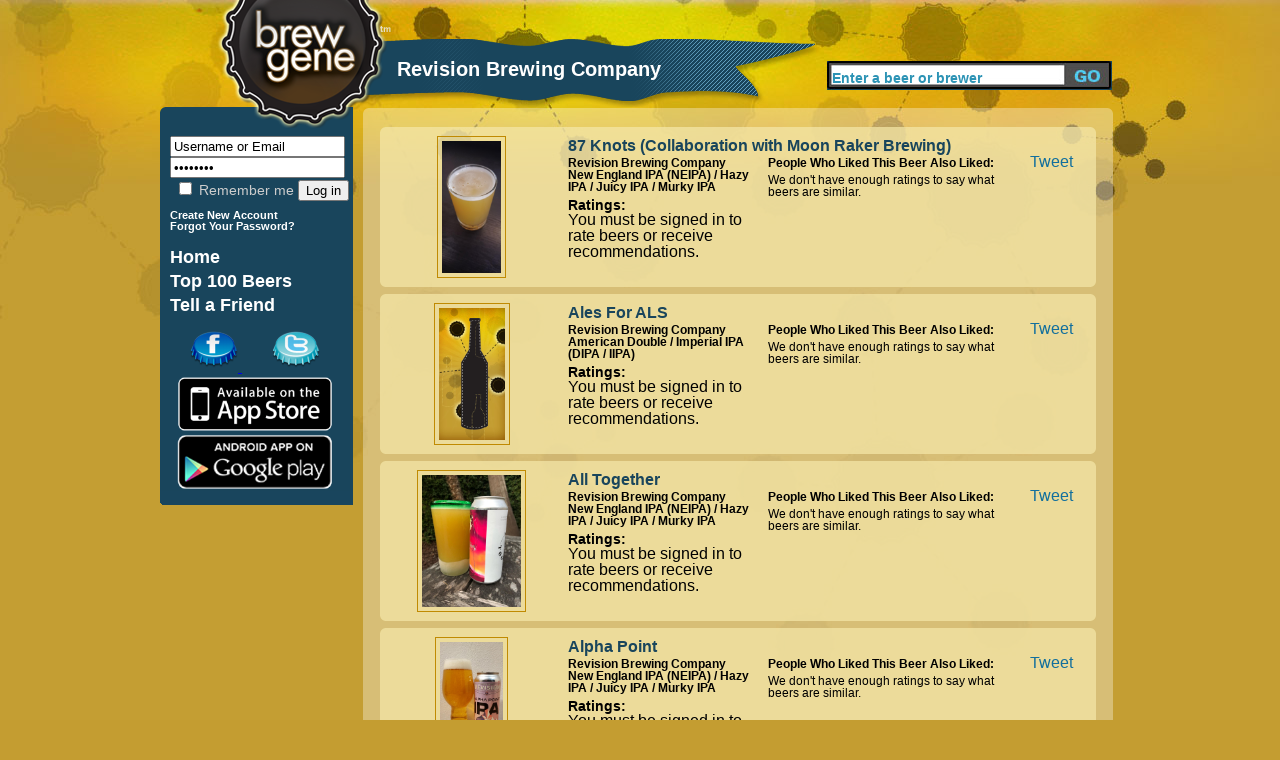

--- FILE ---
content_type: text/html; charset=utf-8
request_url: https://www.brewgene.com/brewer/revision-brewing-company
body_size: 4259
content:
<!DOCTYPE html PUBLIC "-//W3C//DTD XHTML 1.0 Transitional//EN" "http://www.w3.org/TR/xhtml1/DTD/xhtml1-transitional.dtd">
<html xmlns="http://www.w3.org/1999/xhtml"
xmlns:og="http://opengraphprotocol.org/schema/">
<head>
<meta http-equiv="Content-Type" content="text/html; charset=utf-8" />
<meta http-equiv="Content-Type" content="text/html; charset=iso-8859-1" />
    <title>Revision Brewing Company | BrewGene</title>
    <meta http-equiv="Content-Type" content="text/html; charset=utf-8" />
    <link type="text/css" rel="stylesheet" media="all" href="/sites/default/files/css/css_4e84ee4db57f20bb02b7c2fe856f238f.css" />
    <script type="text/javascript" src="/sites/default/files/js/js_06dd357e31d046b4653a50f985bbdb2a.js"></script>
<script type="text/javascript">
<!--//--><![CDATA[//><!--
jQuery.extend(Drupal.settings, { "basePath": "/", "fivestar": { "titleUser": "Your rating: ", "titleAverage": "Average: ", "feedbackSavingVote": "Saving your vote...", "feedbackVoteSaved": "Your vote has been saved.", "feedbackDeletingVote": "Deleting your vote...", "feedbackVoteDeleted": "Your vote has been deleted." }, "googleanalytics": { "trackOutgoing": 1, "trackMailto": 1, "trackDownload": 1, "trackDownloadExtensions": "7z|aac|arc|arj|asf|asx|avi|bin|csv|doc|exe|flv|gif|gz|gzip|hqx|jar|jpe?g|js|mp(2|3|4|e?g)|mov(ie)?|msi|msp|pdf|phps|png|ppt|qtm?|ra(m|r)?|sea|sit|tar|tgz|torrent|txt|wav|wma|wmv|wpd|xls|xml|z|zip" }, "thickbox": { "close": "Close", "next": "Next \x3e", "prev": "\x3c Prev", "esc_key": "or Esc Key", "next_close": "Next / Close on last", "image_count": "Image !current of !total" }, "popups": { "originalPath": "node/382864", "defaultTargetSelector": "div.left-corner \x3e div.clear-block:last", "modulePath": "sites/all/modules/popups", "autoCloseFinalMessage": 1 } });
//--><!]]>
</script>
    <script type="text/javascript" src="http://platform.twitter.com/widgets.js"></script>
<!--     <script type="text/javascript" src="/sites/all/themes/brew_gene/jquery-1.7.1.min.js"></script>  -->
    <script type="text/javascript">

	function clearText(thefield){
	if (thefield.defaultValue==thefield.value)
	thefield.value = ""
	}

</script>
    
  </head>
<body onLoad="initialize()" onunload="GUnload()"  class="sidebar-left">
<div id="content">
<div id="header">
   	<img src="/sites/all/themes/brew_gene/images/pixel.gif" alt="Brewgene" width="237" height="107" border="0" />
		<div class='page_title'><div class='vertical_align_wrapper'><div class='inner_vertical_align'><h1 id='page_title'>Revision Brewing Company</h1></div></div></div>    	<!--<h3><a href="#">Find Your Beer Twin</a> / <a href="#">Rate Some Beers</a></h3>//-->
    
     <div id="header_search">
          <form action="/content/beer-finder#firstbeer"  accept-charset="UTF-8" method="post" id="search-theme-form">
			<input type='hidden' name='_submit_check' value='1'/>
	<div><div id="search" class="container-inline">
  <div class="form-item" id="edit-search-theme-form-1-wrapper">
 <label for="edit-search-theme-form-1">Search this site: </label>
 <input type="text" maxlength="40" name="searchkeywords" id="edit-search-theme-form-1" size="15" value="Enter a beer or brewer" title="Enter the terms you wish to search for." class="form-text" onfocus="clearText(this);" />
</div>
<input type="submit" name="op" id="edit-submit-3" value="Search"  class="form-submit" />

</div>

</div></form>


</div><!-- end search form //-->


    </div>
   
<div id="page">
<div id="nav">
<div id="left">
<br/>
<div id="leftside">
<div id="block-block-7" class="clear-block block block-block">


 <div class="content"><h1>
<form action="/drupal/?q=user&amp;destination=node%2F382864" accept-charset="UTF-8" method="post" id="user-login-form">
	<input type="text" maxlength="60" name="name" id="edit-name" value="Username or Email" tabindex="1" class="form-text required login-form" onfocus="clearText(this);" />
	<input type="password" name="pass" id="edit-pass" value="Password" maxlength="128" tabindex="2" class="form-text required login-form" onfocus="clearText(this);" />
	<br/>
	<label class="option" for="edit-remember-me"><input type="checkbox" name="remember_me" id="edit-remember-me" value="1"   tabindex="3" class="form-checkbox" /> Remember me</label>
	<input type="hidden" name="form_id" id="edit-user-login" value="user_login"  />
	<input type="submit" name="op" id="edit-submit" value="Log in"  tabindex="4" class="form-submit" />
<br/>
</h1>
<h6>
<a href="/user/register" class="small">
	Create New Account
</a>
<br/>
<a href="/user/password" class="small">
	Forgot Your Password?
</a>
</form>
</h6></div></div>
<div id="block-block-9" class="clear-block block block-block">


 <div class="content"><h1>
<a href="/" class="nav">Home</a> <br />
<a href="/content/top-100-beers" class="nav">Top 100 Beers</a><br />
<a href="/invite" class="nav">Tell a Friend</a><br /></div></div>
<div id="block-block-11" class="clear-block block block-block">


 <div class="content"><a href='http://www.facebook.com/pages/BrewGene/168822863133250'>
	<img src='/sites/all/themes/brew_gene/images/facebook-cap.png' alt='Facebook' style='margin-left: 30px;' />
</a>
<a href='http://twitter.com/brewgene'>
	<img src='/sites/all/themes/brew_gene/images/twitter-cap.png' alt='Twitter' style='margin-left: 30px;' />
</a>
<br/>
<a href='http://itunes.apple.com/us/app/brewgene/id403047077?mt=8'>
	<img src='/sites/all/themes/brew_gene/images/App_Store_Badge.png' width='170px' alt='iPhone' style='margin-top: -5px; margin-bottom: -5px;' />
</a>
<br/>
<a href='https://market.android.com/details?id=com.brewgene'>
	<img src='/sites/all/themes/brew_gene/images/AndroidBadge.png' width='170px' alt='Android' style='margin-top: -5px; margin-bottom: -5px;' />
</a></div></div>

</div>
<!-- End of leftside-->
  

        </div>
<!-- End Left //-->
    <img src="/sites/all/themes/brew_gene/images/left-bottom-v2.png" alt="rounded bottom" width="193" height="14" align="left" />
    
    </div><!--end nav //-->
    
    <div id="center">
      <div class="words">
                  
		          
		<div id="h2title">
			<h1></h1>		</div>
		  <!-- End of h2title-->
				
						          

		
		      <img src="/sites/all/themes/brew_gene/images/content-top-v2.png" alt="content top" width="750" height="10" />
      <div class="listing">
      					  <div class="node">
          
 
	    <div class="content"><img src='/sites/all/themes/brew_gene/images/capsule-beer-bg-image-top.png' class='open_teaser' /><div class="beer_teaser_wrapper"><div class='beer_teaser_imageblock'><a href='/'><img src='/sites/default/files/beer_images/user65943_682545_1653551051.jpg' alt='87 Knots (Collaboration with Moon Raker Brewing)' height=132px class='borderme'  /></a></div><div><h2><a href="/" class="beer_teaser_beername">87 Knots (Collaboration with Moon Raker Brewing)</a></h2><div class="beer_teaser_middle"><h4><a href='/brewer/revision-brewing-company' class='beer_teaser_brewername'>Revision Brewing Company</a><br/><a href='/content/beer-finder?mypage=1&keywords=&styles=302789&locations=&alcohols=#firstbeer' class='beer_teaser_stylename'>New England IPA (NEIPA) / Hazy IPA / Juicy IPA / Murky IPA</a></h4><div class='beer_field_header'>Ratings:</div> You must be signed in to rate beers or receive recommendations.</div><div class="beer_teaser_right"><h4>People Who Liked This Beer Also Liked:</h4><span class='insufficient_data'>We don't have enough ratings to say what beers are similar.</span></div></div><div class='columnSocial'><div class='teaser_tweetbutton_tall'><a href='http://twitter.com/share' class='twitter-share-button' data-count='vertical' data-via='BrewGene' data-text="87 Knots (Collaboration with Moon Raker Brewing) by Revision Brewing Company #Beer" data-url='http://www.brewgene.com/beer/' data-lang='en'>Tweet</a></div></div></div><img src='/sites/all/themes/brew_gene/images/capsule-beer-bg-image-bottom.png' class='close_teaser' /><img src='/sites/all/themes/brew_gene/images/capsule-beer-bg-image-top.png' class='open_teaser' /><div class="beer_teaser_wrapper"><div class='beer_teaser_imageblock'><a href='/beer/ales-als-17'><img src='/sites/default/files/beer_images/noimage.jpg' alt='Ales For ALS' height=132px class='borderme'  /></a></div><div><h2><a href="/beer/ales-als-17" class="beer_teaser_beername">Ales For ALS</a></h2><div class="beer_teaser_middle"><h4><a href='/brewer/revision-brewing-company' class='beer_teaser_brewername'>Revision Brewing Company</a><br/><a href='/content/beer-finder?mypage=1&keywords=&styles=7811&locations=&alcohols=#firstbeer' class='beer_teaser_stylename'>American Double / Imperial IPA (DIPA / IIPA)</a></h4><div class='beer_field_header'>Ratings:</div> You must be signed in to rate beers or receive recommendations.</div><div class="beer_teaser_right"><h4>People Who Liked This Beer Also Liked:</h4><span class='insufficient_data'>We don't have enough ratings to say what beers are similar.</span></div></div><div class='columnSocial'><div class='teaser_tweetbutton_tall'><a href='http://twitter.com/share' class='twitter-share-button' data-count='vertical' data-via='BrewGene' data-text="Ales For ALS by Revision Brewing Company #Beer" data-url='http://www.brewgene.com/beer/ales-als-17' data-lang='en'>Tweet</a></div></div></div><img src='/sites/all/themes/brew_gene/images/capsule-beer-bg-image-bottom.png' class='close_teaser' /><img src='/sites/all/themes/brew_gene/images/capsule-beer-bg-image-top.png' class='open_teaser' /><div class="beer_teaser_wrapper"><div class='beer_teaser_imageblock'><a href='/'><img src='/sites/default/files/beer_images/user14253_635960_1597458255.jpg' alt='All Together' height=132px class='borderme'  /></a></div><div><h2><a href="/" class="beer_teaser_beername">All Together</a></h2><div class="beer_teaser_middle"><h4><a href='/brewer/revision-brewing-company' class='beer_teaser_brewername'>Revision Brewing Company</a><br/><a href='/content/beer-finder?mypage=1&keywords=&styles=302789&locations=&alcohols=#firstbeer' class='beer_teaser_stylename'>New England IPA (NEIPA) / Hazy IPA / Juicy IPA / Murky IPA</a></h4><div class='beer_field_header'>Ratings:</div> You must be signed in to rate beers or receive recommendations.</div><div class="beer_teaser_right"><h4>People Who Liked This Beer Also Liked:</h4><span class='insufficient_data'>We don't have enough ratings to say what beers are similar.</span></div></div><div class='columnSocial'><div class='teaser_tweetbutton_tall'><a href='http://twitter.com/share' class='twitter-share-button' data-count='vertical' data-via='BrewGene' data-text="All Together by Revision Brewing Company #Beer" data-url='http://www.brewgene.com/beer/' data-lang='en'>Tweet</a></div></div></div><img src='/sites/all/themes/brew_gene/images/capsule-beer-bg-image-bottom.png' class='close_teaser' /><img src='/sites/all/themes/brew_gene/images/capsule-beer-bg-image-top.png' class='open_teaser' /><div class="beer_teaser_wrapper"><div class='beer_teaser_imageblock'><a href='/beer/alpha-point'><img src='/sites/default/files/beer_images/user65943_379402_1613739328.jpg' alt='Alpha Point ' height=132px class='borderme'  /></a></div><div><h2><a href="/beer/alpha-point" class="beer_teaser_beername">Alpha Point </a></h2><div class="beer_teaser_middle"><h4><a href='/brewer/revision-brewing-company' class='beer_teaser_brewername'>Revision Brewing Company</a><br/><a href='/content/beer-finder?mypage=1&keywords=&styles=302789&locations=&alcohols=#firstbeer' class='beer_teaser_stylename'>New England IPA (NEIPA) / Hazy IPA / Juicy IPA / Murky IPA</a></h4><div class='beer_field_header'>Ratings:</div> You must be signed in to rate beers or receive recommendations.</div><div class="beer_teaser_right"><h4>People Who Liked This Beer Also Liked:</h4><span class='insufficient_data'>We don't have enough ratings to say what beers are similar.</span></div></div><div class='columnSocial'><div class='teaser_tweetbutton_tall'><a href='http://twitter.com/share' class='twitter-share-button' data-count='vertical' data-via='BrewGene' data-text="Alpha Point  by Revision Brewing Company #Beer" data-url='http://www.brewgene.com/beer/alpha-point' data-lang='en'>Tweet</a></div></div></div><img src='/sites/all/themes/brew_gene/images/capsule-beer-bg-image-bottom.png' class='close_teaser' /><img src='/sites/all/themes/brew_gene/images/capsule-beer-bg-image-top.png' class='open_teaser' /><div class="beer_teaser_wrapper"><div class='beer_teaser_imageblock'><a href='/beer/alpha-tide-0'><img src='/sites/default/files/beer_images/noimage.jpg' alt='Alpha Tide' height=132px class='borderme'  /></a></div><div><h2><a href="/beer/alpha-tide-0" class="beer_teaser_beername">Alpha Tide</a></h2><div class="beer_teaser_middle"><h4><a href='/brewer/revision-brewing-company' class='beer_teaser_brewername'>Revision Brewing Company</a><br/><a href='/content/beer-finder?mypage=1&keywords=&styles=7814&locations=&alcohols=#firstbeer' class='beer_teaser_stylename'>American Pale Ale (APA)</a></h4><div class='beer_field_header'>Ratings:</div> You must be signed in to rate beers or receive recommendations.</div><div class="beer_teaser_right"><h4>People Who Liked This Beer Also Liked:</h4><span class='insufficient_data'>We don't have enough ratings to say what beers are similar.</span></div></div><div class='columnSocial'><div class='teaser_tweetbutton_tall'><a href='http://twitter.com/share' class='twitter-share-button' data-count='vertical' data-via='BrewGene' data-text="Alpha Tide by Revision Brewing Company #Beer" data-url='http://www.brewgene.com/beer/alpha-tide-0' data-lang='en'>Tweet</a></div></div></div><img src='/sites/all/themes/brew_gene/images/capsule-beer-bg-image-bottom.png' class='close_teaser' /><img src='/sites/all/themes/brew_gene/images/capsule-beer-bg-image-top.png' class='open_teaser' /><div class="beer_teaser_wrapper"><div class='beer_teaser_imageblock'><a href='/'><img src='/sites/default/files/beer_images/user15002_520826_1563651947.jpg' alt='Amarillo Revenge' height=132px class='borderme'  /></a></div><div><h2><a href="/" class="beer_teaser_beername">Amarillo Revenge</a></h2><div class="beer_teaser_middle"><h4><a href='/brewer/revision-brewing-company' class='beer_teaser_brewername'>Revision Brewing Company</a><br/><a href='/content/beer-finder?mypage=1&keywords=&styles=7811&locations=&alcohols=#firstbeer' class='beer_teaser_stylename'>American Double / Imperial IPA (DIPA / IIPA)</a></h4><div class='beer_field_header'>Ratings:</div> You must be signed in to rate beers or receive recommendations.</div><div class="beer_teaser_right"><h4>People Who Liked This Beer Also Liked:</h4><span class='insufficient_data'>We don't have enough ratings to say what beers are similar.</span></div></div><div class='columnSocial'><div class='teaser_tweetbutton_tall'><a href='http://twitter.com/share' class='twitter-share-button' data-count='vertical' data-via='BrewGene' data-text="Amarillo Revenge by Revision Brewing Company #Beer" data-url='http://www.brewgene.com/beer/' data-lang='en'>Tweet</a></div></div></div><img src='/sites/all/themes/brew_gene/images/capsule-beer-bg-image-bottom.png' class='close_teaser' /><img src='/sites/all/themes/brew_gene/images/capsule-beer-bg-image-top.png' class='open_teaser' /><div class="beer_teaser_wrapper"><div class='beer_teaser_imageblock'><a href='/'><img src='/sites/default/files/beer_images/user88877_522320_1554494401.jpg' alt='Baggage Wagon' height=132px class='borderme'  /></a></div><div><h2><a href="/" class="beer_teaser_beername">Baggage Wagon</a></h2><div class="beer_teaser_middle"><h4><a href='/brewer/revision-brewing-company' class='beer_teaser_brewername'>Revision Brewing Company</a><br/><a href='/content/beer-finder?mypage=1&keywords=&styles=302789&locations=&alcohols=#firstbeer' class='beer_teaser_stylename'>New England IPA (NEIPA) / Hazy IPA / Juicy IPA / Murky IPA</a></h4><div class='beer_field_header'>Ratings:</div> You must be signed in to rate beers or receive recommendations.</div><div class="beer_teaser_right"><h4>People Who Liked This Beer Also Liked:</h4><span class='insufficient_data'>We don't have enough ratings to say what beers are similar.</span></div></div><div class='columnSocial'><div class='teaser_tweetbutton_tall'><a href='http://twitter.com/share' class='twitter-share-button' data-count='vertical' data-via='BrewGene' data-text="Baggage Wagon by Revision Brewing Company #Beer" data-url='http://www.brewgene.com/beer/' data-lang='en'>Tweet</a></div></div></div><img src='/sites/all/themes/brew_gene/images/capsule-beer-bg-image-bottom.png' class='close_teaser' /><img src='/sites/all/themes/brew_gene/images/capsule-beer-bg-image-top.png' class='open_teaser' /><div class="beer_teaser_wrapper"><div class='beer_teaser_imageblock'><a href='/'><img src='/sites/default/files/beer_images/user122209_674909_1639973928.jpg' alt='Batch Fourk (2020)' height=132px class='borderme'  /></a></div><div><h2><a href="/" class="beer_teaser_beername">Batch Fourk (2020)</a></h2><div class="beer_teaser_middle"><h4><a href='/brewer/revision-brewing-company' class='beer_teaser_brewername'>Revision Brewing Company</a><br/><a href='/content/beer-finder?mypage=1&keywords=&styles=383995&locations=&alcohols=#firstbeer' class='beer_teaser_stylename'>American Double / Imperial Coconut Chocolate Stout</a></h4><div class='beer_field_header'>Ratings:</div> You must be signed in to rate beers or receive recommendations.</div><div class="beer_teaser_right"><h4>People Who Liked This Beer Also Liked:</h4><span class='insufficient_data'>We don't have enough ratings to say what beers are similar.</span></div></div><div class='columnSocial'><div class='teaser_tweetbutton_tall'><a href='http://twitter.com/share' class='twitter-share-button' data-count='vertical' data-via='BrewGene' data-text="Batch Fourk (2020) by Revision Brewing Company #Beer" data-url='http://www.brewgene.com/beer/' data-lang='en'>Tweet</a></div></div></div><img src='/sites/all/themes/brew_gene/images/capsule-beer-bg-image-bottom.png' class='close_teaser' /><img src='/sites/all/themes/brew_gene/images/capsule-beer-bg-image-top.png' class='open_teaser' /><div class="beer_teaser_wrapper"><div class='beer_teaser_imageblock'><a href='/'><img src='/sites/default/files/beer_images/user65943_494660_1580383459.jpg' alt='Battle of the Lords' height=132px class='borderme'  /></a></div><div><h2><a href="/" class="beer_teaser_beername">Battle of the Lords</a></h2><div class="beer_teaser_middle"><h4><a href='/brewer/revision-brewing-company' class='beer_teaser_brewername'>Revision Brewing Company</a><br/><a href='/content/beer-finder?mypage=1&keywords=&styles=350485&locations=&alcohols=#firstbeer' class='beer_teaser_stylename'>Northeast Imperial IPA</a></h4><div class='beer_field_header'>Ratings:</div> You must be signed in to rate beers or receive recommendations.</div><div class="beer_teaser_right"><h4>People Who Liked This Beer Also Liked:</h4><span class='insufficient_data'>We don't have enough ratings to say what beers are similar.</span></div></div><div class='columnSocial'><div class='teaser_tweetbutton_tall'><a href='http://twitter.com/share' class='twitter-share-button' data-count='vertical' data-via='BrewGene' data-text="Battle of the Lords by Revision Brewing Company #Beer" data-url='http://www.brewgene.com/beer/' data-lang='en'>Tweet</a></div></div></div><img src='/sites/all/themes/brew_gene/images/capsule-beer-bg-image-bottom.png' class='close_teaser' /><img src='/sites/all/themes/brew_gene/images/capsule-beer-bg-image-top.png' class='open_teaser' /><div class="beer_teaser_wrapper"><div class='beer_teaser_imageblock'><a href='/'><img src='/sites/default/files/beer_images/noimage.jpg' alt='Beer Bong For M'Lady' height=132px class='borderme'  /></a></div><div><h2><a href="/" class="beer_teaser_beername">Beer Bong For M'Lady</a></h2><div class="beer_teaser_middle"><h4><a href='/brewer/revision-brewing-company' class='beer_teaser_brewername'>Revision Brewing Company</a><br/><a href='/content/beer-finder?mypage=1&keywords=&styles=303347&locations=&alcohols=#firstbeer' class='beer_teaser_stylename'>Imperial New England IPA (NEIPA) / Imperial Hazy IPA</a></h4><div class='beer_field_header'>Ratings:</div> You must be signed in to rate beers or receive recommendations.</div><div class="beer_teaser_right"><h4>People Who Liked This Beer Also Liked:</h4><span class='insufficient_data'>We don't have enough ratings to say what beers are similar.</span></div></div><div class='columnSocial'><div class='teaser_tweetbutton_tall'><a href='http://twitter.com/share' class='twitter-share-button' data-count='vertical' data-via='BrewGene' data-text="Beer Bong For M'Lady by Revision Brewing Company #Beer" data-url='http://www.brewgene.com/beer/' data-lang='en'>Tweet</a></div></div></div><img src='/sites/all/themes/brew_gene/images/capsule-beer-bg-image-bottom.png' class='close_teaser' /><img src='/sites/all/themes/brew_gene/images/capsule-beer-bg-image-top.png' class='open_teaser' /><div class="pager_wrapper"><b>1</b> - <a href="/brewer/revision-brewing-company?mypage=2">2</a> - <a href="/brewer/revision-brewing-company?mypage=3">3</a> - <a href="/brewer/revision-brewing-company?mypage=4">4</a> - <a href="/brewer/revision-brewing-company?mypage=5">5</a> ... <a href="/brewer/revision-brewing-company?mypage=16">16</a> -- <a href="/brewer/revision-brewing-company?mypage=2">Next &gt;</a></div><img src='/sites/all/themes/brew_gene/images/capsule-beer-bg-image-bottom.png' class='close_teaser' /></div>
		 <!-- <div class="postmeta">
		  <span class="submitted">-->
		  		  <!--</span> 
		  <span class="taxonomy">-->
		  		  <!--</span></div>-->
		  


      </div>
    </div> <!-- listing //-->
    <img src="/sites/all/themes/brew_gene/images/content-bottom-v2.png" alt="bottom" width="750" height="14" />    </div>
      <!-- words //-->
    
        
    </div><!-- center //-->
    
    <div id="footer"> <a href="/content/about-us">About</a>   <a href="/content/frequently-asked-questions">FAQ</a> <a href="/contact">Contact</a> <a href="/content/terms-use">Terms</a> &copy;2012 The Beer Genome, LLC</div>
        
</div><!-- page //-->
<hr class="clearfix" />
</div>
<!-- End of content-->

<script type="text/javascript">
<!--//--><![CDATA[//><!--
var _gaq = _gaq || [];_gaq.push(["_setAccount", "UA-16327066-1"]);_gaq.push(["_trackPageview"]);(function() {var ga = document.createElement("script");ga.type = "text/javascript";ga.async = true;ga.src = ("https:" == document.location.protocol ? "https://ssl" : "http://www") + ".google-analytics.com/ga.js";var s = document.getElementsByTagName("script")[0];s.parentNode.insertBefore(ga, s);})();
//--><!]]>
</script>
</body>
</html>
